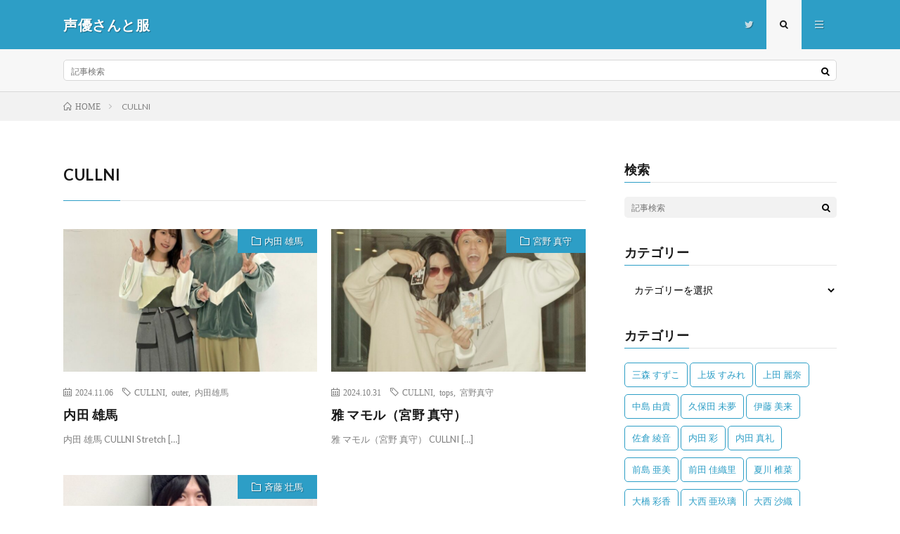

--- FILE ---
content_type: text/html; charset=UTF-8
request_url: http://seiyusan-to-fuku.com/tag/cullni/
body_size: 11826
content:
<!DOCTYPE html>
<html lang="ja" prefix="og: http://ogp.me/ns#">
<head prefix="og: http://ogp.me/ns# fb: http://ogp.me/ns/fb# article: http://ogp.me/ns/article#">
<meta charset="UTF-8">
<title>CULLNI│声優さんと服</title>
<link rel='stylesheet' id='wp-block-library-css'  href='http://seiyusan-to-fuku.com/wp-includes/css/dist/block-library/style.min.css?ver=5.6.16' type='text/css' media='all' />
<link rel="https://api.w.org/" href="http://seiyusan-to-fuku.com/wp-json/" /><link rel="alternate" type="application/json" href="http://seiyusan-to-fuku.com/wp-json/wp/v2/tags/890" /><link rel="stylesheet" href="http://seiyusan-to-fuku.com/wp-content/themes/lionmedia/style.css">
<link rel="stylesheet" href="http://seiyusan-to-fuku.com/wp-content/themes/lionmedia/css/icon.css">
<link rel="stylesheet" href="https://fonts.googleapis.com/css?family=Lato:400,700,900">
<meta http-equiv="X-UA-Compatible" content="IE=edge">
<meta name="viewport" content="width=device-width, initial-scale=1, shrink-to-fit=no">
<link rel="dns-prefetch" href="//www.google.com">
<link rel="dns-prefetch" href="//www.google-analytics.com">
<link rel="dns-prefetch" href="//fonts.googleapis.com">
<link rel="dns-prefetch" href="//fonts.gstatic.com">
<link rel="dns-prefetch" href="//pagead2.googlesyndication.com">
<link rel="dns-prefetch" href="//googleads.g.doubleclick.net">
<link rel="dns-prefetch" href="//www.gstatic.com">
<style type="text/css">
.l-header,
.searchNavi__title,
.key__cat,
.eyecatch__cat,
.rankingBox__title,
.categoryDescription,
.pagetop,
.contactTable__header .required,
.heading.heading-primary .heading__bg,
.btn__link:hover,
.widget .tag-cloud-link:hover,
.comment-respond .submit:hover,
.comments__list .comment-reply-link:hover,
.widget .calendar_wrap tbody a:hover,
.comments__list .comment-meta,
.ctaPost__btn{background:#2d9ec6;}

.heading.heading-first,
.heading.heading-widget::before,
.heading.heading-footer::before,
.btn__link,
.widget .tag-cloud-link,
.comment-respond .submit,
.comments__list .comment-reply-link,
.content a:hover,
.t-light .l-footer,
.ctaPost__btn{border-color:#2d9ec6;}

.categoryBox__title,
.dateList__item a[rel=tag]:hover,
.dateList__item a[rel=category]:hover,
.copySns__copyLink:hover,
.btn__link,
.widget .tag-cloud-link,
.comment-respond .submit,
.comments__list .comment-reply-link,
.widget a:hover,
.widget ul li .rsswidget,
.content a,
.related__title,
.ctaPost__btn:hover{color:#2d9ec6;}

.c-user01 {color:#dd9933 !important}
.bgc-user01 {background:#dd9933 !important}
.hc-user01:hover {color:#dd9933 !important}
.c-user02 {color:#000 !important}
.bgc-user02 {background:#000 !important}
.hc-user02:hover {color:#000 !important}
.c-user03 {color:#000 !important}
.bgc-user03 {background:#000 !important}
.hc-user03:hover {color:#000 !important}
.c-user04 {color:#000 !important}
.bgc-user04 {background:#000 !important}
.hc-user04:hover {color:#000 !important}
.c-user05 {color:#000 !important}
.bgc-user05 {background:#000 !important}
.hc-user05:hover {color:#000 !important}

</style>
<meta property="og:site_name" content="声優さんと服" />
<meta property="og:type" content="website" />
<meta property="og:title" content="CULLNI│声優さんと服" />
<meta property="og:description" content="" />
<meta property="og:url" content="http://seiyusan-to-fuku.com/tag/cullni/" />
<meta property="og:image" content="http://seiyusan-to-fuku.com/wp-content/themes/lionmedia/img/img_no.gif" />
<meta name="twitter:card" content="summary" />

<script>
  (function(i,s,o,g,r,a,m){i['GoogleAnalyticsObject']=r;i[r]=i[r]||function(){
  (i[r].q=i[r].q||[]).push(arguments)},i[r].l=1*new Date();a=s.createElement(o),
  m=s.getElementsByTagName(o)[0];a.async=1;a.src=g;m.parentNode.insertBefore(a,m)
  })(window,document,'script','https://www.google-analytics.com/analytics.js','ga');

  ga('create', 'UA-111749393-1', 'auto');
  ga('send', 'pageview');
</script>


</head>
<body class="t-light">

  
  <!--l-header-->
  <header class="l-header">
    <div class="container">
      
      <div class="siteTitle">

              <p class="siteTitle__name  u-txtShdw">
          <a class="siteTitle__link" href="http://seiyusan-to-fuku.com">
            <span class="siteTitle__main">声優さんと服</span>
          </a>
          <span class="siteTitle__sub"></span>
		</p>	        </div>
      
      <nav class="menuNavi">      
                <ul class="menuNavi__list">
		              <li class="menuNavi__item u-none-sp u-txtShdw"><a class="menuNavi__link icon-twitter" href="https://twitter.com/seiyu_irui"></a></li>
		              <li class="menuNavi__item u-txtShdw"><span class="menuNavi__link menuNavi__link-current icon-search" id="menuNavi__search" onclick="toggle__search();"></span></li>
            <li class="menuNavi__item u-txtShdw"><span class="menuNavi__link icon-menu" id="menuNavi__menu" onclick="toggle__menu();"></span></li>
                  </ul>
      </nav>
      
    </div>
  </header>
  <!--/l-header-->
  
  <!--l-extra-->
        <div class="l-extra" id="extra__search">
      <div class="container">
        <div class="searchNavi">
                    
                <div class="searchBox">
        <form class="searchBox__form" method="get" target="_top" action="http://seiyusan-to-fuku.com/" >
          <input class="searchBox__input" type="text" maxlength="50" name="s" placeholder="記事検索"><button class="searchBox__submit icon-search" type="submit" value="search"> </button>
        </form>
      </div>        </div>
      </div>
    </div>
        
    <div class="l-extraNone" id="extra__menu">
      <div class="container container-max">
        <nav class="globalNavi">
          <ul class="globalNavi__list">
          	        <li id="menu-item-12" class="menu-item menu-item-type-custom menu-item-object-custom menu-item-home menu-item-12"><a href="http://seiyusan-to-fuku.com">ホーム</a></li>
<li id="menu-item-42" class="menu-item menu-item-type-taxonomy menu-item-object-category menu-item-42"><a href="http://seiyusan-to-fuku.com/category/%e3%81%82%e8%a1%8c/">あ行</a></li>
<li id="menu-item-43" class="menu-item menu-item-type-taxonomy menu-item-object-category menu-item-43"><a href="http://seiyusan-to-fuku.com/category/%e3%81%8b%e8%a1%8c/">か行</a></li>
<li id="menu-item-44" class="menu-item menu-item-type-taxonomy menu-item-object-category menu-item-44"><a href="http://seiyusan-to-fuku.com/category/%e3%81%95%e8%a1%8c/">さ行</a></li>
<li id="menu-item-45" class="menu-item menu-item-type-taxonomy menu-item-object-category menu-item-45"><a href="http://seiyusan-to-fuku.com/category/%e3%81%9f%e8%a1%8c/">た行</a></li>
<li id="menu-item-46" class="menu-item menu-item-type-taxonomy menu-item-object-category menu-item-46"><a href="http://seiyusan-to-fuku.com/category/%e3%81%aa%e8%a1%8c/">な行</a></li>
<li id="menu-item-47" class="menu-item menu-item-type-taxonomy menu-item-object-category menu-item-47"><a href="http://seiyusan-to-fuku.com/category/%e3%81%af%e8%a1%8c/">は行</a></li>
<li id="menu-item-48" class="menu-item menu-item-type-taxonomy menu-item-object-category menu-item-48"><a href="http://seiyusan-to-fuku.com/category/%e3%81%be%e8%a1%8c/">ま行</a></li>
<li id="menu-item-49" class="menu-item menu-item-type-taxonomy menu-item-object-category menu-item-49"><a href="http://seiyusan-to-fuku.com/category/%e3%82%84%e8%a1%8c/">や行</a></li>
<li id="menu-item-50" class="menu-item menu-item-type-taxonomy menu-item-object-category menu-item-50"><a href="http://seiyusan-to-fuku.com/category/%e3%82%89%e8%a1%8c/">ら行</a></li>
<li id="menu-item-51" class="menu-item menu-item-type-taxonomy menu-item-object-category menu-item-51"><a href="http://seiyusan-to-fuku.com/category/%e3%82%8f%e8%a1%8c/">わ行</a></li>
	                                    
                          <li class="menu-item u-none-pc"><a class="icon-twitter" href="https://twitter.com/seiyu_irui"></a></li>
                        
                    </ul>
        </nav>
      </div>
    </div>
  <!--/l-extra-->

<div class="breadcrumb" ><div class="container" ><ul class="breadcrumb__list"><li class="breadcrumb__item" itemscope itemtype="http://data-vocabulary.org/Breadcrumb"><a href="http://seiyusan-to-fuku.com/" itemprop="url"><span class="icon-home" itemprop="title">HOME</span></a></li><li class="breadcrumb__item">CULLNI</li></ul></div></div>   
  <!-- l-wrapper -->
  <div class="l-wrapper">
	
    <!-- l-main -->
    <main class="l-main">
	  
            <header class="archiveTitle">
        <h1 class="heading heading-first">CULLNI</h1>
		      </header>
            
      	  
	          <div class="archive">
	    	                  <article class="archiveItem
	        ">
        
        <div class="eyecatch eyecatch-archive">
                    <span class="eyecatch__cat bgc u-txtShdw"><a href="http://seiyusan-to-fuku.com/category/%e3%81%82%e8%a1%8c/%e3%80%90%e3%81%86%e3%80%91/%e5%86%85%e7%94%b0-%e9%9b%84%e9%a6%ac/" rel="category tag">内田 雄馬</a></span>
          <a href="http://seiyusan-to-fuku.com/2024/11/06/post-20477/"><img width="730" height="410" src="http://seiyusan-to-fuku.com/wp-content/uploads/2024/11/GbDf41YbQAI0di1-730x410.jpg" class="attachment-icatch size-icatch wp-post-image" alt="" loading="lazy" /></a>
        </div>
        
                <ul class="dateList dateList-archive">
                    <li class="dateList__item icon-calendar">2024.11.06</li>
                              <li class="dateList__item icon-tag"><a href="http://seiyusan-to-fuku.com/tag/cullni/" rel="tag">CULLNI</a><span>, </span><a href="http://seiyusan-to-fuku.com/tag/outer/" rel="tag">outer</a><span>, </span><a href="http://seiyusan-to-fuku.com/tag/%e5%86%85%e7%94%b0%e9%9b%84%e9%a6%ac/" rel="tag">内田雄馬</a><span>, </span></li>
                  </ul>
        
        <h2 class="heading heading-archive">
          <a class=" hc" href="http://seiyusan-to-fuku.com/2024/11/06/post-20477/">内田 雄馬</a>
        </h2>
        
        <p class="archiveItem__text">
		  内田 雄馬 CULLNI Stretch [&hellip;]        </p>
        
        <div class="btn btn-right">
          <a class="btn__link" href="http://seiyusan-to-fuku.com/2024/11/06/post-20477/">続きを読む</a>
        </div>
      
      </article>
		  		  			                  <article class="archiveItem
	        ">
        
        <div class="eyecatch eyecatch-archive">
                    <span class="eyecatch__cat bgc u-txtShdw"><a href="http://seiyusan-to-fuku.com/category/%e3%81%be%e8%a1%8c/%e3%80%90%e3%81%bf%e3%80%91/%e5%ae%ae%e9%87%8e-%e7%9c%9f%e5%ae%88/" rel="category tag">宮野 真守</a></span>
          <a href="http://seiyusan-to-fuku.com/2024/10/31/post-20461/"><img width="730" height="410" src="http://seiyusan-to-fuku.com/wp-content/uploads/2024/10/Gag75kmbEAA489m-730x410.jpg" class="attachment-icatch size-icatch wp-post-image" alt="" loading="lazy" /></a>
        </div>
        
                <ul class="dateList dateList-archive">
                    <li class="dateList__item icon-calendar">2024.10.31</li>
                              <li class="dateList__item icon-tag"><a href="http://seiyusan-to-fuku.com/tag/cullni/" rel="tag">CULLNI</a><span>, </span><a href="http://seiyusan-to-fuku.com/tag/tops/" rel="tag">tops</a><span>, </span><a href="http://seiyusan-to-fuku.com/tag/%e5%ae%ae%e9%87%8e%e7%9c%9f%e5%ae%88/" rel="tag">宮野真守</a><span>, </span></li>
                  </ul>
        
        <h2 class="heading heading-archive">
          <a class=" hc" href="http://seiyusan-to-fuku.com/2024/10/31/post-20461/">雅 マモル（宮野 真守）</a>
        </h2>
        
        <p class="archiveItem__text">
		  雅 マモル（宮野 真守） CULLNI  [&hellip;]        </p>
        
        <div class="btn btn-right">
          <a class="btn__link" href="http://seiyusan-to-fuku.com/2024/10/31/post-20461/">続きを読む</a>
        </div>
      
      </article>
		  		  			                  <article class="archiveItem
	        ">
        
        <div class="eyecatch eyecatch-archive">
                    <span class="eyecatch__cat bgc u-txtShdw"><a href="http://seiyusan-to-fuku.com/category/%e3%81%95%e8%a1%8c/%e3%80%90%e3%81%95%e3%80%91/%e6%96%89%e8%97%a4-%e5%a3%ae%e9%a6%ac/" rel="category tag">斉藤 壮馬</a></span>
          <a href="http://seiyusan-to-fuku.com/2021/01/30/post-10062/"><img width="730" height="410" src="http://seiyusan-to-fuku.com/wp-content/uploads/2021/01/Es6Aa5nUUAMiWE6-730x410.jpg" class="attachment-icatch size-icatch wp-post-image" alt="" loading="lazy" /></a>
        </div>
        
                <ul class="dateList dateList-archive">
                    <li class="dateList__item icon-calendar">2021.01.30</li>
                              <li class="dateList__item icon-tag"><a href="http://seiyusan-to-fuku.com/tag/cullni/" rel="tag">CULLNI</a><span>, </span><a href="http://seiyusan-to-fuku.com/tag/tops/" rel="tag">tops</a><span>, </span><a href="http://seiyusan-to-fuku.com/tag/%e6%96%89%e8%97%a4%e5%a3%ae%e9%a6%ac/" rel="tag">斉藤壮馬</a><span>, </span></li>
                  </ul>
        
        <h2 class="heading heading-archive">
          <a class=" hc" href="http://seiyusan-to-fuku.com/2021/01/30/post-10062/">斉藤 壮馬</a>
        </h2>
        
        <p class="archiveItem__text">
		  斉藤 壮馬 CULLNI LOGO SW [&hellip;]        </p>
        
        <div class="btn btn-right">
          <a class="btn__link" href="http://seiyusan-to-fuku.com/2021/01/30/post-10062/">続きを読む</a>
        </div>
      
      </article>
		  		  		        </div>
	  	  
	        
    </main>
    <!-- /l-main -->
    
	    <!-- l-sidebar -->
          <div class="l-sidebar">
	  
	          <aside class="widget"><h2 class="heading heading-widget">検索</h2>      <div class="searchBox">
        <form class="searchBox__form" method="get" target="_top" action="http://seiyusan-to-fuku.com/" >
          <input class="searchBox__input" type="text" maxlength="50" name="s" placeholder="記事検索"><button class="searchBox__submit icon-search" type="submit" value="search"> </button>
        </form>
      </div></aside><aside class="widget"><h2 class="heading heading-widget">カテゴリー</h2><form action="http://seiyusan-to-fuku.com" method="get"><label class="screen-reader-text" for="cat">カテゴリー</label><select  name='cat' id='cat' class='postform' >
	<option value='-1'>カテゴリーを選択</option>
	<option class="level-0" value="8">あ行&nbsp;&nbsp;(2,452)</option>
	<option class="level-1" value="52">&nbsp;&nbsp;&nbsp;【あ】&nbsp;&nbsp;(299)</option>
	<option class="level-2" value="509">&nbsp;&nbsp;&nbsp;&nbsp;&nbsp;&nbsp;安齋 由香里&nbsp;&nbsp;(1)</option>
	<option class="level-2" value="351">&nbsp;&nbsp;&nbsp;&nbsp;&nbsp;&nbsp;愛美&nbsp;&nbsp;(6)</option>
	<option class="level-2" value="572">&nbsp;&nbsp;&nbsp;&nbsp;&nbsp;&nbsp;朝井 彩加&nbsp;&nbsp;(1)</option>
	<option class="level-2" value="146">&nbsp;&nbsp;&nbsp;&nbsp;&nbsp;&nbsp;朝日奈 丸佳&nbsp;&nbsp;(3)</option>
	<option class="level-2" value="754">&nbsp;&nbsp;&nbsp;&nbsp;&nbsp;&nbsp;相坂 優歌&nbsp;&nbsp;(2)</option>
	<option class="level-2" value="544">&nbsp;&nbsp;&nbsp;&nbsp;&nbsp;&nbsp;相羽 あいな&nbsp;&nbsp;(2)</option>
	<option class="level-2" value="409">&nbsp;&nbsp;&nbsp;&nbsp;&nbsp;&nbsp;茜屋 日海夏&nbsp;&nbsp;(3)</option>
	<option class="level-2" value="321">&nbsp;&nbsp;&nbsp;&nbsp;&nbsp;&nbsp;蒼井 翔太&nbsp;&nbsp;(6)</option>
	<option class="level-2" value="680">&nbsp;&nbsp;&nbsp;&nbsp;&nbsp;&nbsp;藍原 ことみ&nbsp;&nbsp;(1)</option>
	<option class="level-2" value="9">&nbsp;&nbsp;&nbsp;&nbsp;&nbsp;&nbsp;逢田 梨香子&nbsp;&nbsp;(90)</option>
	<option class="level-2" value="1067">&nbsp;&nbsp;&nbsp;&nbsp;&nbsp;&nbsp;阿澄 佳奈&nbsp;&nbsp;(1)</option>
	<option class="level-2" value="26">&nbsp;&nbsp;&nbsp;&nbsp;&nbsp;&nbsp;雨宮 天&nbsp;&nbsp;(41)</option>
	<option class="level-2" value="1102">&nbsp;&nbsp;&nbsp;&nbsp;&nbsp;&nbsp;青山 なぎさ&nbsp;&nbsp;(25)</option>
	<option class="level-2" value="44">&nbsp;&nbsp;&nbsp;&nbsp;&nbsp;&nbsp;青山 吉能&nbsp;&nbsp;(16)</option>
	<option class="level-2" value="678">&nbsp;&nbsp;&nbsp;&nbsp;&nbsp;&nbsp;青木 志貴&nbsp;&nbsp;(4)</option>
	<option class="level-2" value="575">&nbsp;&nbsp;&nbsp;&nbsp;&nbsp;&nbsp;青木 瑠璃子&nbsp;&nbsp;(3)</option>
	<option class="level-2" value="25">&nbsp;&nbsp;&nbsp;&nbsp;&nbsp;&nbsp;麻倉 もも&nbsp;&nbsp;(94)</option>
	<option class="level-1" value="53">&nbsp;&nbsp;&nbsp;【い】&nbsp;&nbsp;(371)</option>
	<option class="level-2" value="1389">&nbsp;&nbsp;&nbsp;&nbsp;&nbsp;&nbsp;井上 ほの花&nbsp;&nbsp;(1)</option>
	<option class="level-2" value="1157">&nbsp;&nbsp;&nbsp;&nbsp;&nbsp;&nbsp;井上 喜久子&nbsp;&nbsp;(1)</option>
	<option class="level-2" value="913">&nbsp;&nbsp;&nbsp;&nbsp;&nbsp;&nbsp;井上 麻里奈&nbsp;&nbsp;(1)</option>
	<option class="level-2" value="41">&nbsp;&nbsp;&nbsp;&nbsp;&nbsp;&nbsp;井口 裕香&nbsp;&nbsp;(19)</option>
	<option class="level-2" value="554">&nbsp;&nbsp;&nbsp;&nbsp;&nbsp;&nbsp;井澤 美香子&nbsp;&nbsp;(1)</option>
	<option class="level-2" value="835">&nbsp;&nbsp;&nbsp;&nbsp;&nbsp;&nbsp;井澤 詩織&nbsp;&nbsp;(2)</option>
	<option class="level-2" value="30">&nbsp;&nbsp;&nbsp;&nbsp;&nbsp;&nbsp;伊波 杏樹&nbsp;&nbsp;(5)</option>
	<option class="level-2" value="522">&nbsp;&nbsp;&nbsp;&nbsp;&nbsp;&nbsp;伊瀬 茉莉也&nbsp;&nbsp;(1)</option>
	<option class="level-2" value="87">&nbsp;&nbsp;&nbsp;&nbsp;&nbsp;&nbsp;伊藤 彩沙&nbsp;&nbsp;(10)</option>
	<option class="level-2" value="39">&nbsp;&nbsp;&nbsp;&nbsp;&nbsp;&nbsp;伊藤 美来&nbsp;&nbsp;(212)</option>
	<option class="level-2" value="1028">&nbsp;&nbsp;&nbsp;&nbsp;&nbsp;&nbsp;岩田 陽葵&nbsp;&nbsp;(33)</option>
	<option class="level-2" value="684">&nbsp;&nbsp;&nbsp;&nbsp;&nbsp;&nbsp;生田 輝&nbsp;&nbsp;(1)</option>
	<option class="level-2" value="94">&nbsp;&nbsp;&nbsp;&nbsp;&nbsp;&nbsp;石原 夏織&nbsp;&nbsp;(62)</option>
	<option class="level-2" value="403">&nbsp;&nbsp;&nbsp;&nbsp;&nbsp;&nbsp;石飛 恵里花&nbsp;&nbsp;(10)</option>
	<option class="level-2" value="234">&nbsp;&nbsp;&nbsp;&nbsp;&nbsp;&nbsp;稲川 英里&nbsp;&nbsp;(2)</option>
	<option class="level-2" value="957">&nbsp;&nbsp;&nbsp;&nbsp;&nbsp;&nbsp;飯塚 麻結&nbsp;&nbsp;(7)</option>
	<option class="level-2" value="477">&nbsp;&nbsp;&nbsp;&nbsp;&nbsp;&nbsp;飯田 里穂&nbsp;&nbsp;(3)</option>
	<option class="level-1" value="54">&nbsp;&nbsp;&nbsp;【う】&nbsp;&nbsp;(1,125)</option>
	<option class="level-2" value="634">&nbsp;&nbsp;&nbsp;&nbsp;&nbsp;&nbsp;上坂 すみれ&nbsp;&nbsp;(393)</option>
	<option class="level-2" value="1206">&nbsp;&nbsp;&nbsp;&nbsp;&nbsp;&nbsp;上村 祐翔&nbsp;&nbsp;(1)</option>
	<option class="level-2" value="33">&nbsp;&nbsp;&nbsp;&nbsp;&nbsp;&nbsp;上田 麗奈&nbsp;&nbsp;(87)</option>
	<option class="level-2" value="267">&nbsp;&nbsp;&nbsp;&nbsp;&nbsp;&nbsp;内山 夕実&nbsp;&nbsp;(3)</option>
	<option class="level-2" value="954">&nbsp;&nbsp;&nbsp;&nbsp;&nbsp;&nbsp;内山 悠里菜&nbsp;&nbsp;(7)</option>
	<option class="level-2" value="78">&nbsp;&nbsp;&nbsp;&nbsp;&nbsp;&nbsp;内田 彩&nbsp;&nbsp;(200)</option>
	<option class="level-2" value="34">&nbsp;&nbsp;&nbsp;&nbsp;&nbsp;&nbsp;内田 真礼&nbsp;&nbsp;(406)</option>
	<option class="level-2" value="37">&nbsp;&nbsp;&nbsp;&nbsp;&nbsp;&nbsp;内田 雄馬&nbsp;&nbsp;(19)</option>
	<option class="level-2" value="927">&nbsp;&nbsp;&nbsp;&nbsp;&nbsp;&nbsp;梅原 裕一郎&nbsp;&nbsp;(8)</option>
	<option class="level-2" value="925">&nbsp;&nbsp;&nbsp;&nbsp;&nbsp;&nbsp;梅澤 めぐ&nbsp;&nbsp;(1)</option>
	<option class="level-1" value="56">&nbsp;&nbsp;&nbsp;【え】&nbsp;&nbsp;(23)</option>
	<option class="level-2" value="904">&nbsp;&nbsp;&nbsp;&nbsp;&nbsp;&nbsp;榎木 淳弥&nbsp;&nbsp;(2)</option>
	<option class="level-2" value="45">&nbsp;&nbsp;&nbsp;&nbsp;&nbsp;&nbsp;永野 愛理&nbsp;&nbsp;(8)</option>
	<option class="level-2" value="802">&nbsp;&nbsp;&nbsp;&nbsp;&nbsp;&nbsp;江口 拓也&nbsp;&nbsp;(11)</option>
	<option class="level-2" value="245">&nbsp;&nbsp;&nbsp;&nbsp;&nbsp;&nbsp;遠藤 ゆりか&nbsp;&nbsp;(2)</option>
	<option class="level-1" value="55">&nbsp;&nbsp;&nbsp;【お】&nbsp;&nbsp;(634)</option>
	<option class="level-2" value="312">&nbsp;&nbsp;&nbsp;&nbsp;&nbsp;&nbsp;大久保 瑠美&nbsp;&nbsp;(8)</option>
	<option class="level-2" value="565">&nbsp;&nbsp;&nbsp;&nbsp;&nbsp;&nbsp;大森 日雅&nbsp;&nbsp;(3)</option>
	<option class="level-2" value="338">&nbsp;&nbsp;&nbsp;&nbsp;&nbsp;&nbsp;大橋 彩香&nbsp;&nbsp;(63)</option>
	<option class="level-2" value="1351">&nbsp;&nbsp;&nbsp;&nbsp;&nbsp;&nbsp;大熊 和奏&nbsp;&nbsp;(2)</option>
	<option class="level-2" value="363">&nbsp;&nbsp;&nbsp;&nbsp;&nbsp;&nbsp;大空 直美&nbsp;&nbsp;(3)</option>
	<option class="level-2" value="849">&nbsp;&nbsp;&nbsp;&nbsp;&nbsp;&nbsp;大西 亜玖璃&nbsp;&nbsp;(80)</option>
	<option class="level-2" value="47">&nbsp;&nbsp;&nbsp;&nbsp;&nbsp;&nbsp;大西 沙織&nbsp;&nbsp;(37)</option>
	<option class="level-2" value="356">&nbsp;&nbsp;&nbsp;&nbsp;&nbsp;&nbsp;大野 柚布子&nbsp;&nbsp;(6)</option>
	<option class="level-2" value="46">&nbsp;&nbsp;&nbsp;&nbsp;&nbsp;&nbsp;奥野 香耶&nbsp;&nbsp;(13)</option>
	<option class="level-2" value="21">&nbsp;&nbsp;&nbsp;&nbsp;&nbsp;&nbsp;小倉 唯&nbsp;&nbsp;(388)</option>
	<option class="level-2" value="830">&nbsp;&nbsp;&nbsp;&nbsp;&nbsp;&nbsp;小澤 亜李&nbsp;&nbsp;(1)</option>
	<option class="level-2" value="610">&nbsp;&nbsp;&nbsp;&nbsp;&nbsp;&nbsp;小野 大輔&nbsp;&nbsp;(3)</option>
	<option class="level-2" value="74">&nbsp;&nbsp;&nbsp;&nbsp;&nbsp;&nbsp;尾崎 由香&nbsp;&nbsp;(9)</option>
	<option class="level-2" value="1097">&nbsp;&nbsp;&nbsp;&nbsp;&nbsp;&nbsp;岡咲 美保&nbsp;&nbsp;(12)</option>
	<option class="level-2" value="936">&nbsp;&nbsp;&nbsp;&nbsp;&nbsp;&nbsp;緒方 佑奈&nbsp;&nbsp;(6)</option>
	<option class="level-0" value="10">か行&nbsp;&nbsp;(491)</option>
	<option class="level-1" value="80">&nbsp;&nbsp;&nbsp;【か】&nbsp;&nbsp;(34)</option>
	<option class="level-2" value="1057">&nbsp;&nbsp;&nbsp;&nbsp;&nbsp;&nbsp;加藤 英美里&nbsp;&nbsp;(1)</option>
	<option class="level-2" value="81">&nbsp;&nbsp;&nbsp;&nbsp;&nbsp;&nbsp;加隈 亜衣&nbsp;&nbsp;(7)</option>
	<option class="level-2" value="202">&nbsp;&nbsp;&nbsp;&nbsp;&nbsp;&nbsp;梶 裕貴&nbsp;&nbsp;(8)</option>
	<option class="level-2" value="752">&nbsp;&nbsp;&nbsp;&nbsp;&nbsp;&nbsp;河瀬 茉希&nbsp;&nbsp;(2)</option>
	<option class="level-2" value="598">&nbsp;&nbsp;&nbsp;&nbsp;&nbsp;&nbsp;神谷 浩史&nbsp;&nbsp;(2)</option>
	<option class="level-2" value="579">&nbsp;&nbsp;&nbsp;&nbsp;&nbsp;&nbsp;茅野 愛衣&nbsp;&nbsp;(11)</option>
	<option class="level-2" value="1374">&nbsp;&nbsp;&nbsp;&nbsp;&nbsp;&nbsp;菅 叶和&nbsp;&nbsp;(2)</option>
	<option class="level-2" value="607">&nbsp;&nbsp;&nbsp;&nbsp;&nbsp;&nbsp;郁原 ゆう&nbsp;&nbsp;(1)</option>
	<option class="level-1" value="85">&nbsp;&nbsp;&nbsp;【き】&nbsp;&nbsp;(200)</option>
	<option class="level-2" value="86">&nbsp;&nbsp;&nbsp;&nbsp;&nbsp;&nbsp;木戸 衣吹&nbsp;&nbsp;(7)</option>
	<option class="level-2" value="365">&nbsp;&nbsp;&nbsp;&nbsp;&nbsp;&nbsp;鬼頭 明里&nbsp;&nbsp;(193)</option>
	<option class="level-1" value="58">&nbsp;&nbsp;&nbsp;【く】&nbsp;&nbsp;(76)</option>
	<option class="level-2" value="19">&nbsp;&nbsp;&nbsp;&nbsp;&nbsp;&nbsp;久保田 未夢&nbsp;&nbsp;(30)</option>
	<option class="level-2" value="467">&nbsp;&nbsp;&nbsp;&nbsp;&nbsp;&nbsp;久野 美咲&nbsp;&nbsp;(2)</option>
	<option class="level-2" value="536">&nbsp;&nbsp;&nbsp;&nbsp;&nbsp;&nbsp;工藤 晴香&nbsp;&nbsp;(1)</option>
	<option class="level-2" value="168">&nbsp;&nbsp;&nbsp;&nbsp;&nbsp;&nbsp;桑原 由気&nbsp;&nbsp;(25)</option>
	<option class="level-2" value="445">&nbsp;&nbsp;&nbsp;&nbsp;&nbsp;&nbsp;楠木 ともり&nbsp;&nbsp;(9)</option>
	<option class="level-2" value="367">&nbsp;&nbsp;&nbsp;&nbsp;&nbsp;&nbsp;釘宮理恵&nbsp;&nbsp;(1)</option>
	<option class="level-2" value="83">&nbsp;&nbsp;&nbsp;&nbsp;&nbsp;&nbsp;黒沢 ともよ&nbsp;&nbsp;(8)</option>
	<option class="level-1" value="59">&nbsp;&nbsp;&nbsp;【こ】&nbsp;&nbsp;(181)</option>
	<option class="level-2" value="734">&nbsp;&nbsp;&nbsp;&nbsp;&nbsp;&nbsp;古賀 葵&nbsp;&nbsp;(6)</option>
	<option class="level-2" value="667">&nbsp;&nbsp;&nbsp;&nbsp;&nbsp;&nbsp;寿 美菜子&nbsp;&nbsp;(1)</option>
	<option class="level-2" value="784">&nbsp;&nbsp;&nbsp;&nbsp;&nbsp;&nbsp;小原 好美&nbsp;&nbsp;(2)</option>
	<option class="level-2" value="1094">&nbsp;&nbsp;&nbsp;&nbsp;&nbsp;&nbsp;小原 莉子&nbsp;&nbsp;(1)</option>
	<option class="level-2" value="32">&nbsp;&nbsp;&nbsp;&nbsp;&nbsp;&nbsp;小宮 有紗&nbsp;&nbsp;(8)</option>
	<option class="level-2" value="551">&nbsp;&nbsp;&nbsp;&nbsp;&nbsp;&nbsp;小山 百代&nbsp;&nbsp;(5)</option>
	<option class="level-2" value="82">&nbsp;&nbsp;&nbsp;&nbsp;&nbsp;&nbsp;小松 未可子&nbsp;&nbsp;(23)</option>
	<option class="level-2" value="343">&nbsp;&nbsp;&nbsp;&nbsp;&nbsp;&nbsp;小林 愛香&nbsp;&nbsp;(25)</option>
	<option class="level-2" value="1025">&nbsp;&nbsp;&nbsp;&nbsp;&nbsp;&nbsp;小泉 萌香&nbsp;&nbsp;(42)</option>
	<option class="level-2" value="603">&nbsp;&nbsp;&nbsp;&nbsp;&nbsp;&nbsp;近藤 玲奈&nbsp;&nbsp;(2)</option>
	<option class="level-2" value="412">&nbsp;&nbsp;&nbsp;&nbsp;&nbsp;&nbsp;駒形 友梨&nbsp;&nbsp;(4)</option>
	<option class="level-2" value="51">&nbsp;&nbsp;&nbsp;&nbsp;&nbsp;&nbsp;高野 麻里佳&nbsp;&nbsp;(62)</option>
	<option class="level-0" value="11">さ行&nbsp;&nbsp;(393)</option>
	<option class="level-1" value="164">&nbsp;&nbsp;&nbsp;【さ】&nbsp;&nbsp;(151)</option>
	<option class="level-2" value="1313">&nbsp;&nbsp;&nbsp;&nbsp;&nbsp;&nbsp;佐々木 琴子&nbsp;&nbsp;(1)</option>
	<option class="level-2" value="165">&nbsp;&nbsp;&nbsp;&nbsp;&nbsp;&nbsp;佐倉 綾音&nbsp;&nbsp;(101)</option>
	<option class="level-2" value="1334">&nbsp;&nbsp;&nbsp;&nbsp;&nbsp;&nbsp;佐藤 聡美&nbsp;&nbsp;(1)</option>
	<option class="level-2" value="698">&nbsp;&nbsp;&nbsp;&nbsp;&nbsp;&nbsp;坂本 真綾&nbsp;&nbsp;(1)</option>
	<option class="level-2" value="567">&nbsp;&nbsp;&nbsp;&nbsp;&nbsp;&nbsp;指出 毬亜&nbsp;&nbsp;(3)</option>
	<option class="level-2" value="415">&nbsp;&nbsp;&nbsp;&nbsp;&nbsp;&nbsp;斉藤 壮馬&nbsp;&nbsp;(2)</option>
	<option class="level-2" value="375">&nbsp;&nbsp;&nbsp;&nbsp;&nbsp;&nbsp;斉藤 朱夏&nbsp;&nbsp;(34)</option>
	<option class="level-2" value="1385">&nbsp;&nbsp;&nbsp;&nbsp;&nbsp;&nbsp;櫻井 陽菜&nbsp;&nbsp;(1)</option>
	<option class="level-2" value="542">&nbsp;&nbsp;&nbsp;&nbsp;&nbsp;&nbsp;櫻川 めぐ&nbsp;&nbsp;(1)</option>
	<option class="level-2" value="1135">&nbsp;&nbsp;&nbsp;&nbsp;&nbsp;&nbsp;相良 茉優&nbsp;&nbsp;(6)</option>
	<option class="level-1" value="539">&nbsp;&nbsp;&nbsp;【し】&nbsp;&nbsp;(35)</option>
	<option class="level-2" value="656">&nbsp;&nbsp;&nbsp;&nbsp;&nbsp;&nbsp;下地 紫野&nbsp;&nbsp;(3)</option>
	<option class="level-2" value="716">&nbsp;&nbsp;&nbsp;&nbsp;&nbsp;&nbsp;島崎 信長&nbsp;&nbsp;(1)</option>
	<option class="level-2" value="540">&nbsp;&nbsp;&nbsp;&nbsp;&nbsp;&nbsp;志崎 樺音&nbsp;&nbsp;(1)</option>
	<option class="level-2" value="902">&nbsp;&nbsp;&nbsp;&nbsp;&nbsp;&nbsp;白井 悠介&nbsp;&nbsp;(2)</option>
	<option class="level-2" value="732">&nbsp;&nbsp;&nbsp;&nbsp;&nbsp;&nbsp;白石 晴香&nbsp;&nbsp;(13)</option>
	<option class="level-2" value="546">&nbsp;&nbsp;&nbsp;&nbsp;&nbsp;&nbsp;篠田 みなみ&nbsp;&nbsp;(1)</option>
	<option class="level-2" value="837">&nbsp;&nbsp;&nbsp;&nbsp;&nbsp;&nbsp;進藤 あまね&nbsp;&nbsp;(14)</option>
	<option class="level-1" value="60">&nbsp;&nbsp;&nbsp;【す】&nbsp;&nbsp;(191)</option>
	<option class="level-2" value="208">&nbsp;&nbsp;&nbsp;&nbsp;&nbsp;&nbsp;洲崎 綾&nbsp;&nbsp;(11)</option>
	<option class="level-2" value="28">&nbsp;&nbsp;&nbsp;&nbsp;&nbsp;&nbsp;諏訪 ななか&nbsp;&nbsp;(98)</option>
	<option class="level-2" value="76">&nbsp;&nbsp;&nbsp;&nbsp;&nbsp;&nbsp;諏訪 彩花&nbsp;&nbsp;(9)</option>
	<option class="level-2" value="1197">&nbsp;&nbsp;&nbsp;&nbsp;&nbsp;&nbsp;鈴代 紗弓&nbsp;&nbsp;(1)</option>
	<option class="level-2" value="380">&nbsp;&nbsp;&nbsp;&nbsp;&nbsp;&nbsp;鈴木 みのり&nbsp;&nbsp;(5)</option>
	<option class="level-2" value="31">&nbsp;&nbsp;&nbsp;&nbsp;&nbsp;&nbsp;鈴木 愛奈&nbsp;&nbsp;(66)</option>
	<option class="level-2" value="48">&nbsp;&nbsp;&nbsp;&nbsp;&nbsp;&nbsp;鈴木 絵理&nbsp;&nbsp;(1)</option>
	<option class="level-1" value="329">&nbsp;&nbsp;&nbsp;【せ】&nbsp;&nbsp;(16)</option>
	<option class="level-2" value="391">&nbsp;&nbsp;&nbsp;&nbsp;&nbsp;&nbsp;千本木 彩花&nbsp;&nbsp;(2)</option>
	<option class="level-2" value="330">&nbsp;&nbsp;&nbsp;&nbsp;&nbsp;&nbsp;芹澤 優&nbsp;&nbsp;(14)</option>
	<option class="level-0" value="12">た行&nbsp;&nbsp;(482)</option>
	<option class="level-1" value="61">&nbsp;&nbsp;&nbsp;【た】&nbsp;&nbsp;(333)</option>
	<option class="level-2" value="1091">&nbsp;&nbsp;&nbsp;&nbsp;&nbsp;&nbsp;伊達 さゆり&nbsp;&nbsp;(2)</option>
	<option class="level-2" value="1047">&nbsp;&nbsp;&nbsp;&nbsp;&nbsp;&nbsp;大地 葉&nbsp;&nbsp;(1)</option>
	<option class="level-2" value="242">&nbsp;&nbsp;&nbsp;&nbsp;&nbsp;&nbsp;武内 駿輔&nbsp;&nbsp;(1)</option>
	<option class="level-2" value="874">&nbsp;&nbsp;&nbsp;&nbsp;&nbsp;&nbsp;田中 ちえ美&nbsp;&nbsp;(6)</option>
	<option class="level-2" value="533">&nbsp;&nbsp;&nbsp;&nbsp;&nbsp;&nbsp;田中 真奈美&nbsp;&nbsp;(1)</option>
	<option class="level-2" value="42">&nbsp;&nbsp;&nbsp;&nbsp;&nbsp;&nbsp;田中 美海&nbsp;&nbsp;(49)</option>
	<option class="level-2" value="248">&nbsp;&nbsp;&nbsp;&nbsp;&nbsp;&nbsp;田所 あずさ&nbsp;&nbsp;(30)</option>
	<option class="level-2" value="95">&nbsp;&nbsp;&nbsp;&nbsp;&nbsp;&nbsp;田村 ゆかり&nbsp;&nbsp;(12)</option>
	<option class="level-2" value="219">&nbsp;&nbsp;&nbsp;&nbsp;&nbsp;&nbsp;種崎 敦美&nbsp;&nbsp;(1)</option>
	<option class="level-2" value="484">&nbsp;&nbsp;&nbsp;&nbsp;&nbsp;&nbsp;種田 梨沙&nbsp;&nbsp;(35)</option>
	<option class="level-2" value="1124">&nbsp;&nbsp;&nbsp;&nbsp;&nbsp;&nbsp;立花 慎之介&nbsp;&nbsp;(1)</option>
	<option class="level-2" value="798">&nbsp;&nbsp;&nbsp;&nbsp;&nbsp;&nbsp;立花 日菜&nbsp;&nbsp;(1)</option>
	<option class="level-2" value="102">&nbsp;&nbsp;&nbsp;&nbsp;&nbsp;&nbsp;立花 理香&nbsp;&nbsp;(5)</option>
	<option class="level-2" value="40">&nbsp;&nbsp;&nbsp;&nbsp;&nbsp;&nbsp;竹達 彩奈&nbsp;&nbsp;(104)</option>
	<option class="level-2" value="300">&nbsp;&nbsp;&nbsp;&nbsp;&nbsp;&nbsp;高垣 彩陽&nbsp;&nbsp;(2)</option>
	<option class="level-2" value="303">&nbsp;&nbsp;&nbsp;&nbsp;&nbsp;&nbsp;高尾 奏音&nbsp;&nbsp;(3)</option>
	<option class="level-2" value="449">&nbsp;&nbsp;&nbsp;&nbsp;&nbsp;&nbsp;高木 美佑&nbsp;&nbsp;(8)</option>
	<option class="level-2" value="895">&nbsp;&nbsp;&nbsp;&nbsp;&nbsp;&nbsp;高森 奈津美&nbsp;&nbsp;(1)</option>
	<option class="level-2" value="29">&nbsp;&nbsp;&nbsp;&nbsp;&nbsp;&nbsp;高槻 かなこ&nbsp;&nbsp;(9)</option>
	<option class="level-2" value="50">&nbsp;&nbsp;&nbsp;&nbsp;&nbsp;&nbsp;高橋 李依&nbsp;&nbsp;(11)</option>
	<option class="level-2" value="1007">&nbsp;&nbsp;&nbsp;&nbsp;&nbsp;&nbsp;高橋 花林&nbsp;&nbsp;(2)</option>
	<option class="level-2" value="24">&nbsp;&nbsp;&nbsp;&nbsp;&nbsp;&nbsp;高田 憂希&nbsp;&nbsp;(26)</option>
	<option class="level-2" value="388">&nbsp;&nbsp;&nbsp;&nbsp;&nbsp;&nbsp;髙橋 ミナミ&nbsp;&nbsp;(14)</option>
	<option class="level-2" value="962">&nbsp;&nbsp;&nbsp;&nbsp;&nbsp;&nbsp;鷹村 彩花&nbsp;&nbsp;(8)</option>
	<option class="level-1" value="62">&nbsp;&nbsp;&nbsp;【ち】&nbsp;&nbsp;(3)</option>
	<option class="level-2" value="1208">&nbsp;&nbsp;&nbsp;&nbsp;&nbsp;&nbsp;千葉 翔也&nbsp;&nbsp;(3)</option>
	<option class="level-1" value="513">&nbsp;&nbsp;&nbsp;【つ】&nbsp;&nbsp;(2)</option>
	<option class="level-2" value="514">&nbsp;&nbsp;&nbsp;&nbsp;&nbsp;&nbsp;津田美波&nbsp;&nbsp;(1)</option>
	<option class="level-2" value="922">&nbsp;&nbsp;&nbsp;&nbsp;&nbsp;&nbsp;鶴野 有紗&nbsp;&nbsp;(1)</option>
	<option class="level-1" value="63">&nbsp;&nbsp;&nbsp;【と】&nbsp;&nbsp;(144)</option>
	<option class="level-2" value="1204">&nbsp;&nbsp;&nbsp;&nbsp;&nbsp;&nbsp;土岐 隼一&nbsp;&nbsp;(1)</option>
	<option class="level-2" value="77">&nbsp;&nbsp;&nbsp;&nbsp;&nbsp;&nbsp;富田 美憂&nbsp;&nbsp;(11)</option>
	<option class="level-2" value="459">&nbsp;&nbsp;&nbsp;&nbsp;&nbsp;&nbsp;徳井 青空&nbsp;&nbsp;(2)</option>
	<option class="level-2" value="359">&nbsp;&nbsp;&nbsp;&nbsp;&nbsp;&nbsp;戸松 遥&nbsp;&nbsp;(10)</option>
	<option class="level-2" value="22">&nbsp;&nbsp;&nbsp;&nbsp;&nbsp;&nbsp;東山 奈央&nbsp;&nbsp;(73)</option>
	<option class="level-2" value="548">&nbsp;&nbsp;&nbsp;&nbsp;&nbsp;&nbsp;豊崎 愛生&nbsp;&nbsp;(11)</option>
	<option class="level-2" value="282">&nbsp;&nbsp;&nbsp;&nbsp;&nbsp;&nbsp;豊田 萌絵&nbsp;&nbsp;(36)</option>
	<option class="level-0" value="13">な行&nbsp;&nbsp;(158)</option>
	<option class="level-1" value="64">&nbsp;&nbsp;&nbsp;【な】&nbsp;&nbsp;(124)</option>
	<option class="level-2" value="377">&nbsp;&nbsp;&nbsp;&nbsp;&nbsp;&nbsp;中島 愛&nbsp;&nbsp;(2)</option>
	<option class="level-2" value="79">&nbsp;&nbsp;&nbsp;&nbsp;&nbsp;&nbsp;中島 由貴&nbsp;&nbsp;(48)</option>
	<option class="level-2" value="721">&nbsp;&nbsp;&nbsp;&nbsp;&nbsp;&nbsp;仲村 宗悟&nbsp;&nbsp;(3)</option>
	<option class="level-2" value="432">&nbsp;&nbsp;&nbsp;&nbsp;&nbsp;&nbsp;南條 愛乃&nbsp;&nbsp;(9)</option>
	<option class="level-2" value="27">&nbsp;&nbsp;&nbsp;&nbsp;&nbsp;&nbsp;夏川 椎菜&nbsp;&nbsp;(56)</option>
	<option class="level-2" value="57">&nbsp;&nbsp;&nbsp;&nbsp;&nbsp;&nbsp;長久 友紀&nbsp;&nbsp;(2)</option>
	<option class="level-2" value="670">&nbsp;&nbsp;&nbsp;&nbsp;&nbsp;&nbsp;長江 里加&nbsp;&nbsp;(1)</option>
	<option class="level-2" value="152">&nbsp;&nbsp;&nbsp;&nbsp;&nbsp;&nbsp;長縄 まりあ&nbsp;&nbsp;(3)</option>
	<option class="level-1" value="65">&nbsp;&nbsp;&nbsp;【に】&nbsp;&nbsp;(27)</option>
	<option class="level-2" value="177">&nbsp;&nbsp;&nbsp;&nbsp;&nbsp;&nbsp;新田 恵海&nbsp;&nbsp;(2)</option>
	<option class="level-2" value="75">&nbsp;&nbsp;&nbsp;&nbsp;&nbsp;&nbsp;西 明日香&nbsp;&nbsp;(8)</option>
	<option class="level-2" value="35">&nbsp;&nbsp;&nbsp;&nbsp;&nbsp;&nbsp;西山 宏太朗&nbsp;&nbsp;(14)</option>
	<option class="level-2" value="524">&nbsp;&nbsp;&nbsp;&nbsp;&nbsp;&nbsp;西本 りみ&nbsp;&nbsp;(2)</option>
	<option class="level-2" value="441">&nbsp;&nbsp;&nbsp;&nbsp;&nbsp;&nbsp;西田 望見&nbsp;&nbsp;(1)</option>
	<option class="level-1" value="420">&nbsp;&nbsp;&nbsp;【ぬ】&nbsp;&nbsp;(7)</option>
	<option class="level-2" value="421">&nbsp;&nbsp;&nbsp;&nbsp;&nbsp;&nbsp;沼倉 愛美&nbsp;&nbsp;(7)</option>
	<option class="level-0" value="14">は行&nbsp;&nbsp;(238)</option>
	<option class="level-1" value="66">&nbsp;&nbsp;&nbsp;【は】&nbsp;&nbsp;(153)</option>
	<option class="level-2" value="528">&nbsp;&nbsp;&nbsp;&nbsp;&nbsp;&nbsp;早見 沙織&nbsp;&nbsp;(20)</option>
	<option class="level-2" value="648">&nbsp;&nbsp;&nbsp;&nbsp;&nbsp;&nbsp;春野 杏&nbsp;&nbsp;(5)</option>
	<option class="level-2" value="1215">&nbsp;&nbsp;&nbsp;&nbsp;&nbsp;&nbsp;林 鼓子&nbsp;&nbsp;(5)</option>
	<option class="level-2" value="36">&nbsp;&nbsp;&nbsp;&nbsp;&nbsp;&nbsp;畠中 祐&nbsp;&nbsp;(1)</option>
	<option class="level-2" value="1308">&nbsp;&nbsp;&nbsp;&nbsp;&nbsp;&nbsp;花井 美春&nbsp;&nbsp;(4)</option>
	<option class="level-2" value="142">&nbsp;&nbsp;&nbsp;&nbsp;&nbsp;&nbsp;花守 ゆみり&nbsp;&nbsp;(8)</option>
	<option class="level-2" value="700">&nbsp;&nbsp;&nbsp;&nbsp;&nbsp;&nbsp;花江 夏樹&nbsp;&nbsp;(2)</option>
	<option class="level-2" value="20">&nbsp;&nbsp;&nbsp;&nbsp;&nbsp;&nbsp;花澤 香菜&nbsp;&nbsp;(107)</option>
	<option class="level-2" value="1195">&nbsp;&nbsp;&nbsp;&nbsp;&nbsp;&nbsp;長谷川 育美&nbsp;&nbsp;(1)</option>
	<option class="level-1" value="96">&nbsp;&nbsp;&nbsp;【ひ】&nbsp;&nbsp;(48)</option>
	<option class="level-2" value="562">&nbsp;&nbsp;&nbsp;&nbsp;&nbsp;&nbsp;日笠 陽子&nbsp;&nbsp;(5)</option>
	<option class="level-2" value="97">&nbsp;&nbsp;&nbsp;&nbsp;&nbsp;&nbsp;日高 里菜&nbsp;&nbsp;(36)</option>
	<option class="level-2" value="959">&nbsp;&nbsp;&nbsp;&nbsp;&nbsp;&nbsp;稗田 寧々&nbsp;&nbsp;(7)</option>
	<option class="level-1" value="69">&nbsp;&nbsp;&nbsp;【ふ】&nbsp;&nbsp;(16)</option>
	<option class="level-2" value="990">&nbsp;&nbsp;&nbsp;&nbsp;&nbsp;&nbsp;ファイルーズ あい&nbsp;&nbsp;(1)</option>
	<option class="level-2" value="191">&nbsp;&nbsp;&nbsp;&nbsp;&nbsp;&nbsp;渕上 舞&nbsp;&nbsp;(3)</option>
	<option class="level-2" value="259">&nbsp;&nbsp;&nbsp;&nbsp;&nbsp;&nbsp;福緒 唯&nbsp;&nbsp;(5)</option>
	<option class="level-2" value="475">&nbsp;&nbsp;&nbsp;&nbsp;&nbsp;&nbsp;藤井 ゆきよ&nbsp;&nbsp;(3)</option>
	<option class="level-2" value="70">&nbsp;&nbsp;&nbsp;&nbsp;&nbsp;&nbsp;藤田 茜&nbsp;&nbsp;(1)</option>
	<option class="level-2" value="1055">&nbsp;&nbsp;&nbsp;&nbsp;&nbsp;&nbsp;降幡 愛&nbsp;&nbsp;(3)</option>
	<option class="level-1" value="996">&nbsp;&nbsp;&nbsp;【へ】&nbsp;&nbsp;(2)</option>
	<option class="level-2" value="997">&nbsp;&nbsp;&nbsp;&nbsp;&nbsp;&nbsp;ペイトン 尚未&nbsp;&nbsp;(2)</option>
	<option class="level-1" value="88">&nbsp;&nbsp;&nbsp;【ほ】&nbsp;&nbsp;(19)</option>
	<option class="level-2" value="641">&nbsp;&nbsp;&nbsp;&nbsp;&nbsp;&nbsp;堀江 由衣&nbsp;&nbsp;(2)</option>
	<option class="level-2" value="1151">&nbsp;&nbsp;&nbsp;&nbsp;&nbsp;&nbsp;堀江 瞬&nbsp;&nbsp;(3)</option>
	<option class="level-2" value="89">&nbsp;&nbsp;&nbsp;&nbsp;&nbsp;&nbsp;本渡 楓&nbsp;&nbsp;(14)</option>
	<option class="level-0" value="15">ま行&nbsp;&nbsp;(451)</option>
	<option class="level-1" value="345">&nbsp;&nbsp;&nbsp;【ま】&nbsp;&nbsp;(150)</option>
	<option class="level-2" value="746">&nbsp;&nbsp;&nbsp;&nbsp;&nbsp;&nbsp;M・A・O&nbsp;&nbsp;(1)</option>
	<option class="level-2" value="825">&nbsp;&nbsp;&nbsp;&nbsp;&nbsp;&nbsp;Machico&nbsp;&nbsp;(2)</option>
	<option class="level-2" value="346">&nbsp;&nbsp;&nbsp;&nbsp;&nbsp;&nbsp;前島 亜美&nbsp;&nbsp;(32)</option>
	<option class="level-2" value="728">&nbsp;&nbsp;&nbsp;&nbsp;&nbsp;&nbsp;前田 佳織里&nbsp;&nbsp;(109)</option>
	<option class="level-2" value="1178">&nbsp;&nbsp;&nbsp;&nbsp;&nbsp;&nbsp;増田 俊樹&nbsp;&nbsp;(2)</option>
	<option class="level-2" value="816">&nbsp;&nbsp;&nbsp;&nbsp;&nbsp;&nbsp;松井 恵理子&nbsp;&nbsp;(1)</option>
	<option class="level-2" value="877">&nbsp;&nbsp;&nbsp;&nbsp;&nbsp;&nbsp;松田 颯水&nbsp;&nbsp;(1)</option>
	<option class="level-2" value="501">&nbsp;&nbsp;&nbsp;&nbsp;&nbsp;&nbsp;牧野 由依&nbsp;&nbsp;(2)</option>
	<option class="level-1" value="67">&nbsp;&nbsp;&nbsp;【み】&nbsp;&nbsp;(272)</option>
	<option class="level-2" value="332">&nbsp;&nbsp;&nbsp;&nbsp;&nbsp;&nbsp;三上 枝織&nbsp;&nbsp;(1)</option>
	<option class="level-2" value="73">&nbsp;&nbsp;&nbsp;&nbsp;&nbsp;&nbsp;三森 すずこ&nbsp;&nbsp;(24)</option>
	<option class="level-2" value="310">&nbsp;&nbsp;&nbsp;&nbsp;&nbsp;&nbsp;三澤 紗千香&nbsp;&nbsp;(4)</option>
	<option class="level-2" value="682">&nbsp;&nbsp;&nbsp;&nbsp;&nbsp;&nbsp;南 早紀&nbsp;&nbsp;(6)</option>
	<option class="level-2" value="1003">&nbsp;&nbsp;&nbsp;&nbsp;&nbsp;&nbsp;宮原 颯希&nbsp;&nbsp;(8)</option>
	<option class="level-2" value="38">&nbsp;&nbsp;&nbsp;&nbsp;&nbsp;&nbsp;宮野 真守&nbsp;&nbsp;(3)</option>
	<option class="level-2" value="1043">&nbsp;&nbsp;&nbsp;&nbsp;&nbsp;&nbsp;岬 なこ&nbsp;&nbsp;(10)</option>
	<option class="level-2" value="197">&nbsp;&nbsp;&nbsp;&nbsp;&nbsp;&nbsp;嶺内 ともみ&nbsp;&nbsp;(1)</option>
	<option class="level-2" value="504">&nbsp;&nbsp;&nbsp;&nbsp;&nbsp;&nbsp;水樹 奈々&nbsp;&nbsp;(11)</option>
	<option class="level-2" value="23">&nbsp;&nbsp;&nbsp;&nbsp;&nbsp;&nbsp;水瀬 いのり&nbsp;&nbsp;(202)</option>
	<option class="level-2" value="1193">&nbsp;&nbsp;&nbsp;&nbsp;&nbsp;&nbsp;水野 朔&nbsp;&nbsp;(1)</option>
	<option class="level-2" value="1353">&nbsp;&nbsp;&nbsp;&nbsp;&nbsp;&nbsp;湊 みや&nbsp;&nbsp;(1)</option>
	<option class="level-1" value="92">&nbsp;&nbsp;&nbsp;【む】&nbsp;&nbsp;(16)</option>
	<option class="level-2" value="1034">&nbsp;&nbsp;&nbsp;&nbsp;&nbsp;&nbsp;村上 まなつ&nbsp;&nbsp;(6)</option>
	<option class="level-2" value="1081">&nbsp;&nbsp;&nbsp;&nbsp;&nbsp;&nbsp;村上 奈津実&nbsp;&nbsp;(2)</option>
	<option class="level-2" value="93">&nbsp;&nbsp;&nbsp;&nbsp;&nbsp;&nbsp;村川 梨衣&nbsp;&nbsp;(8)</option>
	<option class="level-1" value="435">&nbsp;&nbsp;&nbsp;【も】&nbsp;&nbsp;(13)</option>
	<option class="level-2" value="950">&nbsp;&nbsp;&nbsp;&nbsp;&nbsp;&nbsp;守屋 亨香&nbsp;&nbsp;(10)</option>
	<option class="level-2" value="436">&nbsp;&nbsp;&nbsp;&nbsp;&nbsp;&nbsp;本宮 佳奈&nbsp;&nbsp;(1)</option>
	<option class="level-2" value="674">&nbsp;&nbsp;&nbsp;&nbsp;&nbsp;&nbsp;諸星 すみれ&nbsp;&nbsp;(2)</option>
	<option class="level-0" value="16">や行&nbsp;&nbsp;(186)</option>
	<option class="level-1" value="68">&nbsp;&nbsp;&nbsp;【や】&nbsp;&nbsp;(139)</option>
	<option class="level-2" value="642">&nbsp;&nbsp;&nbsp;&nbsp;&nbsp;&nbsp;八代 拓&nbsp;&nbsp;(1)</option>
	<option class="level-2" value="339">&nbsp;&nbsp;&nbsp;&nbsp;&nbsp;&nbsp;安野 希世乃&nbsp;&nbsp;(14)</option>
	<option class="level-2" value="469">&nbsp;&nbsp;&nbsp;&nbsp;&nbsp;&nbsp;山下 まみ&nbsp;&nbsp;(1)</option>
	<option class="level-2" value="43">&nbsp;&nbsp;&nbsp;&nbsp;&nbsp;&nbsp;山下 七海&nbsp;&nbsp;(29)</option>
	<option class="level-2" value="498">&nbsp;&nbsp;&nbsp;&nbsp;&nbsp;&nbsp;山下 大輝&nbsp;&nbsp;(1)</option>
	<option class="level-2" value="84">&nbsp;&nbsp;&nbsp;&nbsp;&nbsp;&nbsp;山崎 エリイ&nbsp;&nbsp;(80)</option>
	<option class="level-2" value="385">&nbsp;&nbsp;&nbsp;&nbsp;&nbsp;&nbsp;山崎 はるか&nbsp;&nbsp;(7)</option>
	<option class="level-2" value="693">&nbsp;&nbsp;&nbsp;&nbsp;&nbsp;&nbsp;山村 響&nbsp;&nbsp;(1)</option>
	<option class="level-2" value="622">&nbsp;&nbsp;&nbsp;&nbsp;&nbsp;&nbsp;山田 麻莉奈&nbsp;&nbsp;(2)</option>
	<option class="level-2" value="1041">&nbsp;&nbsp;&nbsp;&nbsp;&nbsp;&nbsp;矢野 妃菜喜&nbsp;&nbsp;(3)</option>
	<option class="level-1" value="90">&nbsp;&nbsp;&nbsp;【ゆ】&nbsp;&nbsp;(32)</option>
	<option class="level-2" value="91">&nbsp;&nbsp;&nbsp;&nbsp;&nbsp;&nbsp;悠木 碧&nbsp;&nbsp;(32)</option>
	<option class="level-1" value="71">&nbsp;&nbsp;&nbsp;【よ】&nbsp;&nbsp;(15)</option>
	<option class="level-2" value="72">&nbsp;&nbsp;&nbsp;&nbsp;&nbsp;&nbsp;佳村 はるか&nbsp;&nbsp;(1)</option>
	<option class="level-2" value="222">&nbsp;&nbsp;&nbsp;&nbsp;&nbsp;&nbsp;吉岡茉祐&nbsp;&nbsp;(3)</option>
	<option class="level-2" value="1274">&nbsp;&nbsp;&nbsp;&nbsp;&nbsp;&nbsp;羊宮 妃那&nbsp;&nbsp;(11)</option>
	<option class="level-0" value="17">ら行&nbsp;&nbsp;(13)</option>
	<option class="level-1" value="852">&nbsp;&nbsp;&nbsp;【り】&nbsp;&nbsp;(13)</option>
	<option class="level-2" value="854">&nbsp;&nbsp;&nbsp;&nbsp;&nbsp;&nbsp;LiSA&nbsp;&nbsp;(1)</option>
	<option class="level-2" value="1169">&nbsp;&nbsp;&nbsp;&nbsp;&nbsp;&nbsp;Liyuu&nbsp;&nbsp;(10)</option>
	<option class="level-2" value="1065">&nbsp;&nbsp;&nbsp;&nbsp;&nbsp;&nbsp;Lynn&nbsp;&nbsp;(2)</option>
	<option class="level-0" value="18">わ行&nbsp;&nbsp;(17)</option>
	<option class="level-1" value="465">&nbsp;&nbsp;&nbsp;【わ】&nbsp;&nbsp;(17)</option>
	<option class="level-2" value="515">&nbsp;&nbsp;&nbsp;&nbsp;&nbsp;&nbsp;和多田 美咲&nbsp;&nbsp;(1)</option>
	<option class="level-2" value="463">&nbsp;&nbsp;&nbsp;&nbsp;&nbsp;&nbsp;和氣 あず未&nbsp;&nbsp;(14)</option>
	<option class="level-2" value="779">&nbsp;&nbsp;&nbsp;&nbsp;&nbsp;&nbsp;渡部 優衣&nbsp;&nbsp;(1)</option>
	<option class="level-2" value="781">&nbsp;&nbsp;&nbsp;&nbsp;&nbsp;&nbsp;渡部 恵子&nbsp;&nbsp;(1)</option>
	<option class="level-0" value="437">二次元&nbsp;&nbsp;(5)</option>
	<option class="level-0" value="1">未分類&nbsp;&nbsp;(8)</option>
</select>
</form>
<script type="text/javascript">
/* <![CDATA[ */
(function() {
	var dropdown = document.getElementById( "cat" );
	function onCatChange() {
		if ( dropdown.options[ dropdown.selectedIndex ].value > 0 ) {
			dropdown.parentNode.submit();
		}
	}
	dropdown.onchange = onCatChange;
})();
/* ]]> */
</script>

			</aside><aside class="widget"><h2 class="heading heading-widget">カテゴリー</h2><div class="tagcloud"><a href="http://seiyusan-to-fuku.com/category/%e3%81%be%e8%a1%8c/%e3%80%90%e3%81%bf%e3%80%91/%e4%b8%89%e6%a3%ae-%e3%81%99%e3%81%9a%e3%81%93/" class="tag-cloud-link tag-link-73 tag-link-position-1" style="font-size: 8.8682170542636pt;" aria-label="三森 すずこ (24個の項目)">三森 すずこ</a>
<a href="http://seiyusan-to-fuku.com/category/%e3%81%82%e8%a1%8c/%e3%80%90%e3%81%86%e3%80%91/%e4%b8%8a%e5%9d%82-%e3%81%99%e3%81%bf%e3%82%8c/" class="tag-cloud-link tag-link-634 tag-link-position-2" style="font-size: 21.891472868217pt;" aria-label="上坂 すみれ (393個の項目)">上坂 すみれ</a>
<a href="http://seiyusan-to-fuku.com/category/%e3%81%82%e8%a1%8c/%e3%80%90%e3%81%86%e3%80%91/%e4%b8%8a%e7%94%b0-%e9%ba%97%e5%a5%88/" class="tag-cloud-link tag-link-33 tag-link-position-3" style="font-size: 14.728682170543pt;" aria-label="上田 麗奈 (87個の項目)">上田 麗奈</a>
<a href="http://seiyusan-to-fuku.com/category/%e3%81%aa%e8%a1%8c/%e3%80%90%e3%81%aa%e3%80%91/%e4%b8%ad%e5%b3%b6-%e7%94%b1%e8%b2%b4/" class="tag-cloud-link tag-link-79 tag-link-position-4" style="font-size: 12.015503875969pt;" aria-label="中島 由貴 (48個の項目)">中島 由貴</a>
<a href="http://seiyusan-to-fuku.com/category/%e3%81%8b%e8%a1%8c/%e3%80%90%e3%81%8f%e3%80%91/%e4%b9%85%e4%bf%9d%e7%94%b0-%e6%9c%aa%e5%a4%a2/" class="tag-cloud-link tag-link-19 tag-link-position-5" style="font-size: 9.8449612403101pt;" aria-label="久保田 未夢 (30個の項目)">久保田 未夢</a>
<a href="http://seiyusan-to-fuku.com/category/%e3%81%82%e8%a1%8c/%e3%80%90%e3%81%84%e3%80%91/%e4%bc%8a%e8%97%a4-%e7%be%8e%e6%9d%a5/" class="tag-cloud-link tag-link-39 tag-link-position-6" style="font-size: 18.961240310078pt;" aria-label="伊藤 美来 (212個の項目)">伊藤 美来</a>
<a href="http://seiyusan-to-fuku.com/category/%e3%81%95%e8%a1%8c/%e3%80%90%e3%81%95%e3%80%91/%e4%bd%90%e5%80%89-%e7%b6%be%e9%9f%b3/" class="tag-cloud-link tag-link-165 tag-link-position-7" style="font-size: 15.488372093023pt;" aria-label="佐倉 綾音 (101個の項目)">佐倉 綾音</a>
<a href="http://seiyusan-to-fuku.com/category/%e3%81%82%e8%a1%8c/%e3%80%90%e3%81%86%e3%80%91/%e5%86%85%e7%94%b0-%e5%bd%a9/" class="tag-cloud-link tag-link-78 tag-link-position-8" style="font-size: 18.635658914729pt;" aria-label="内田 彩 (200個の項目)">内田 彩</a>
<a href="http://seiyusan-to-fuku.com/category/%e3%81%82%e8%a1%8c/%e3%80%90%e3%81%86%e3%80%91/%e5%86%85%e7%94%b0-%e7%9c%9f%e7%a4%bc/" class="tag-cloud-link tag-link-34 tag-link-position-9" style="font-size: 22pt;" aria-label="内田 真礼 (406個の項目)">内田 真礼</a>
<a href="http://seiyusan-to-fuku.com/category/%e3%81%be%e8%a1%8c/%e3%80%90%e3%81%be%e3%80%91/%e5%89%8d%e5%b3%b6-%e4%ba%9c%e7%be%8e/" class="tag-cloud-link tag-link-346 tag-link-position-10" style="font-size: 10.170542635659pt;" aria-label="前島 亜美 (32個の項目)">前島 亜美</a>
<a href="http://seiyusan-to-fuku.com/category/%e3%81%be%e8%a1%8c/%e3%80%90%e3%81%be%e3%80%91/%e5%89%8d%e7%94%b0-%e4%bd%b3%e7%b9%94%e9%87%8c/" class="tag-cloud-link tag-link-728 tag-link-position-11" style="font-size: 15.813953488372pt;" aria-label="前田 佳織里 (109個の項目)">前田 佳織里</a>
<a href="http://seiyusan-to-fuku.com/category/%e3%81%aa%e8%a1%8c/%e3%80%90%e3%81%aa%e3%80%91/%e5%a4%8f%e5%b7%9d-%e6%a4%8e%e8%8f%9c/" class="tag-cloud-link tag-link-27 tag-link-position-12" style="font-size: 12.77519379845pt;" aria-label="夏川 椎菜 (56個の項目)">夏川 椎菜</a>
<a href="http://seiyusan-to-fuku.com/category/%e3%81%82%e8%a1%8c/%e3%80%90%e3%81%8a%e3%80%91/%e5%a4%a7%e6%a9%8b-%e5%bd%a9%e9%a6%99/" class="tag-cloud-link tag-link-338 tag-link-position-13" style="font-size: 13.317829457364pt;" aria-label="大橋 彩香 (63個の項目)">大橋 彩香</a>
<a href="http://seiyusan-to-fuku.com/category/%e3%81%82%e8%a1%8c/%e3%80%90%e3%81%8a%e3%80%91/%e5%a4%a7%e8%a5%bf-%e4%ba%9c%e7%8e%96%e7%92%83/" class="tag-cloud-link tag-link-849 tag-link-position-14" style="font-size: 14.403100775194pt;" aria-label="大西 亜玖璃 (80個の項目)">大西 亜玖璃</a>
<a href="http://seiyusan-to-fuku.com/category/%e3%81%82%e8%a1%8c/%e3%80%90%e3%81%8a%e3%80%91/%e5%a4%a7%e8%a5%bf-%e6%b2%99%e7%b9%94/" class="tag-cloud-link tag-link-47 tag-link-position-15" style="font-size: 10.821705426357pt;" aria-label="大西 沙織 (37個の項目)">大西 沙織</a>
<a href="http://seiyusan-to-fuku.com/category/%e3%81%82%e8%a1%8c/%e3%80%90%e3%81%8a%e3%80%91/%e5%b0%8f%e5%80%89-%e5%94%af/" class="tag-cloud-link tag-link-21 tag-link-position-16" style="font-size: 21.782945736434pt;" aria-label="小倉 唯 (388個の項目)">小倉 唯</a>
<a href="http://seiyusan-to-fuku.com/category/%e3%81%8b%e8%a1%8c/%e3%80%90%e3%81%93%e3%80%91/%e5%b0%8f%e6%9d%be-%e6%9c%aa%e5%8f%af%e5%ad%90/" class="tag-cloud-link tag-link-82 tag-link-position-17" style="font-size: 8.6511627906977pt;" aria-label="小松 未可子 (23個の項目)">小松 未可子</a>
<a href="http://seiyusan-to-fuku.com/category/%e3%81%8b%e8%a1%8c/%e3%80%90%e3%81%93%e3%80%91/%e5%b0%8f%e6%9e%97-%e6%84%9b%e9%a6%99/" class="tag-cloud-link tag-link-343 tag-link-position-18" style="font-size: 8.9767441860465pt;" aria-label="小林 愛香 (25個の項目)">小林 愛香</a>
<a href="http://seiyusan-to-fuku.com/category/%e3%81%8b%e8%a1%8c/%e3%80%90%e3%81%93%e3%80%91/%e5%b0%8f%e6%b3%89-%e8%90%8c%e9%a6%99/" class="tag-cloud-link tag-link-1025 tag-link-position-19" style="font-size: 11.364341085271pt;" aria-label="小泉 萌香 (42個の項目)">小泉 萌香</a>
<a href="http://seiyusan-to-fuku.com/category/%e3%82%84%e8%a1%8c/%e3%80%90%e3%82%84%e3%80%91/%e5%b1%b1%e4%b8%8b-%e4%b8%83%e6%b5%b7/" class="tag-cloud-link tag-link-43 tag-link-position-20" style="font-size: 9.7364341085271pt;" aria-label="山下 七海 (29個の項目)">山下 七海</a>
<a href="http://seiyusan-to-fuku.com/category/%e3%82%84%e8%a1%8c/%e3%80%90%e3%82%84%e3%80%91/%e5%b1%b1%e5%b4%8e-%e3%82%a8%e3%83%aa%e3%82%a4/" class="tag-cloud-link tag-link-84 tag-link-position-21" style="font-size: 14.403100775194pt;" aria-label="山崎 エリイ (80個の項目)">山崎 エリイ</a>
<a href="http://seiyusan-to-fuku.com/category/%e3%81%82%e8%a1%8c/%e3%80%90%e3%81%84%e3%80%91/%e5%b2%a9%e7%94%b0-%e9%99%bd%e8%91%b5/" class="tag-cloud-link tag-link-1028 tag-link-position-22" style="font-size: 10.279069767442pt;" aria-label="岩田 陽葵 (33個の項目)">岩田 陽葵</a>
<a href="http://seiyusan-to-fuku.com/category/%e3%82%84%e8%a1%8c/%e3%80%90%e3%82%86%e3%80%91/%e6%82%a0%e6%9c%a8-%e7%a2%a7/" class="tag-cloud-link tag-link-91 tag-link-position-23" style="font-size: 10.170542635659pt;" aria-label="悠木 碧 (32個の項目)">悠木 碧</a>
<a href="http://seiyusan-to-fuku.com/category/%e3%81%95%e8%a1%8c/%e3%80%90%e3%81%95%e3%80%91/%e6%96%89%e8%97%a4-%e6%9c%b1%e5%a4%8f/" class="tag-cloud-link tag-link-375 tag-link-position-24" style="font-size: 10.387596899225pt;" aria-label="斉藤 朱夏 (34個の項目)">斉藤 朱夏</a>
<a href="http://seiyusan-to-fuku.com/category/%e3%81%af%e8%a1%8c/%e3%80%90%e3%81%b2%e3%80%91/%e6%97%a5%e9%ab%98-%e9%87%8c%e8%8f%9c/" class="tag-cloud-link tag-link-97 tag-link-position-25" style="font-size: 10.713178294574pt;" aria-label="日高 里菜 (36個の項目)">日高 里菜</a>
<a href="http://seiyusan-to-fuku.com/category/%e3%81%af%e8%a1%8c/%e3%80%90%e3%81%af%e3%80%91/%e6%97%a9%e8%a6%8b-%e6%b2%99%e7%b9%94/" class="tag-cloud-link tag-link-528 tag-link-position-26" style="font-size: 8pt;" aria-label="早見 沙織 (20個の項目)">早見 沙織</a>
<a href="http://seiyusan-to-fuku.com/category/%e3%81%9f%e8%a1%8c/%e3%80%90%e3%81%a8%e3%80%91/%e6%9d%b1%e5%b1%b1-%e5%a5%88%e5%a4%ae/" class="tag-cloud-link tag-link-22 tag-link-position-27" style="font-size: 13.968992248062pt;" aria-label="東山 奈央 (73個の項目)">東山 奈央</a>
<a href="http://seiyusan-to-fuku.com/category/%e3%81%8b%e8%a1%8c/%e3%80%90%e3%81%8f%e3%80%91/%e6%a1%91%e5%8e%9f-%e7%94%b1%e6%b0%97/" class="tag-cloud-link tag-link-168 tag-link-position-28" style="font-size: 8.9767441860465pt;" aria-label="桑原 由気 (25個の項目)">桑原 由気</a>
<a href="http://seiyusan-to-fuku.com/category/%e3%81%be%e8%a1%8c/%e3%80%90%e3%81%bf%e3%80%91/%e6%b0%b4%e7%80%ac-%e3%81%84%e3%81%ae%e3%82%8a/" class="tag-cloud-link tag-link-23 tag-link-position-29" style="font-size: 18.744186046512pt;" aria-label="水瀬 いのり (202個の項目)">水瀬 いのり</a>
<a href="http://seiyusan-to-fuku.com/category/%e3%81%9f%e8%a1%8c/%e3%80%90%e3%81%9f%e3%80%91/%e7%94%b0%e4%b8%ad-%e7%be%8e%e6%b5%b7/" class="tag-cloud-link tag-link-42 tag-link-position-30" style="font-size: 12.124031007752pt;" aria-label="田中 美海 (49個の項目)">田中 美海</a>
<a href="http://seiyusan-to-fuku.com/category/%e3%81%9f%e8%a1%8c/%e3%80%90%e3%81%9f%e3%80%91/%e7%94%b0%e6%89%80-%e3%81%82%e3%81%9a%e3%81%95/" class="tag-cloud-link tag-link-248 tag-link-position-31" style="font-size: 9.8449612403101pt;" aria-label="田所 あずさ (30個の項目)">田所 あずさ</a>
<a href="http://seiyusan-to-fuku.com/category/%e3%81%82%e8%a1%8c/%e3%80%90%e3%81%84%e3%80%91/%e7%9f%b3%e5%8e%9f-%e5%a4%8f%e7%b9%94/" class="tag-cloud-link tag-link-94 tag-link-position-32" style="font-size: 13.209302325581pt;" aria-label="石原 夏織 (62個の項目)">石原 夏織</a>
<a href="http://seiyusan-to-fuku.com/category/%e3%81%9f%e8%a1%8c/%e3%80%90%e3%81%9f%e3%80%91/%e7%a8%ae%e7%94%b0-%e6%a2%a8%e6%b2%99/" class="tag-cloud-link tag-link-484 tag-link-position-33" style="font-size: 10.604651162791pt;" aria-label="種田 梨沙 (35個の項目)">種田 梨沙</a>
<a href="http://seiyusan-to-fuku.com/category/%e3%81%9f%e8%a1%8c/%e3%80%90%e3%81%9f%e3%80%91/%e7%ab%b9%e9%81%94-%e5%bd%a9%e5%a5%88/" class="tag-cloud-link tag-link-40 tag-link-position-34" style="font-size: 15.596899224806pt;" aria-label="竹達 彩奈 (104個の項目)">竹達 彩奈</a>
<a href="http://seiyusan-to-fuku.com/category/%e3%81%af%e8%a1%8c/%e3%80%90%e3%81%af%e3%80%91/%e8%8a%b1%e6%be%a4-%e9%a6%99%e8%8f%9c/" class="tag-cloud-link tag-link-20 tag-link-position-35" style="font-size: 15.705426356589pt;" aria-label="花澤 香菜 (107個の項目)">花澤 香菜</a>
<a href="http://seiyusan-to-fuku.com/category/%e3%81%95%e8%a1%8c/%e3%80%90%e3%81%99%e3%80%91/%e8%ab%8f%e8%a8%aa-%e3%81%aa%e3%81%aa%e3%81%8b/" class="tag-cloud-link tag-link-28 tag-link-position-36" style="font-size: 15.37984496124pt;" aria-label="諏訪 ななか (98個の項目)">諏訪 ななか</a>
<a href="http://seiyusan-to-fuku.com/category/%e3%81%9f%e8%a1%8c/%e3%80%90%e3%81%a8%e3%80%91/%e8%b1%8a%e7%94%b0-%e8%90%8c%e7%b5%b5/" class="tag-cloud-link tag-link-282 tag-link-position-37" style="font-size: 10.713178294574pt;" aria-label="豊田 萌絵 (36個の項目)">豊田 萌絵</a>
<a href="http://seiyusan-to-fuku.com/category/%e3%81%82%e8%a1%8c/%e3%80%90%e3%81%82%e3%80%91/%e9%80%a2%e7%94%b0-%e6%a2%a8%e9%a6%99%e5%ad%90-%e3%81%82%e8%a1%8c/" class="tag-cloud-link tag-link-9 tag-link-position-38" style="font-size: 14.945736434109pt;" aria-label="逢田 梨香子 (90個の項目)">逢田 梨香子</a>
<a href="http://seiyusan-to-fuku.com/category/%e3%81%95%e8%a1%8c/%e3%80%90%e3%81%99%e3%80%91/%e9%88%b4%e6%9c%a8-%e6%84%9b%e5%a5%88/" class="tag-cloud-link tag-link-31 tag-link-position-39" style="font-size: 13.53488372093pt;" aria-label="鈴木 愛奈 (66個の項目)">鈴木 愛奈</a>
<a href="http://seiyusan-to-fuku.com/category/%e3%81%82%e8%a1%8c/%e3%80%90%e3%81%82%e3%80%91/%e9%9b%a8%e5%ae%ae-%e5%a4%a9/" class="tag-cloud-link tag-link-26 tag-link-position-40" style="font-size: 11.255813953488pt;" aria-label="雨宮 天 (41個の項目)">雨宮 天</a>
<a href="http://seiyusan-to-fuku.com/category/%e3%81%82%e8%a1%8c/%e3%80%90%e3%81%82%e3%80%91/%e9%9d%92%e5%b1%b1-%e3%81%aa%e3%81%8e%e3%81%95/" class="tag-cloud-link tag-link-1102 tag-link-position-41" style="font-size: 8.9767441860465pt;" aria-label="青山 なぎさ (25個の項目)">青山 なぎさ</a>
<a href="http://seiyusan-to-fuku.com/category/%e3%81%9f%e8%a1%8c/%e3%80%90%e3%81%9f%e3%80%91/%e9%ab%98%e7%94%b0-%e6%86%82%e5%b8%8c/" class="tag-cloud-link tag-link-24 tag-link-position-42" style="font-size: 9.1937984496124pt;" aria-label="高田 憂希 (26個の項目)">高田 憂希</a>
<a href="http://seiyusan-to-fuku.com/category/%e3%81%8b%e8%a1%8c/%e3%80%90%e3%81%93%e3%80%91/%e9%ab%98%e9%87%8e-%e9%ba%bb%e9%87%8c%e4%bd%b3/" class="tag-cloud-link tag-link-51 tag-link-position-43" style="font-size: 13.209302325581pt;" aria-label="高野 麻里佳 (62個の項目)">高野 麻里佳</a>
<a href="http://seiyusan-to-fuku.com/category/%e3%81%8b%e8%a1%8c/%e3%80%90%e3%81%8d%e3%80%91/%e9%ac%bc%e9%a0%ad-%e6%98%8e%e9%87%8c/" class="tag-cloud-link tag-link-365 tag-link-position-44" style="font-size: 18.527131782946pt;" aria-label="鬼頭 明里 (193個の項目)">鬼頭 明里</a>
<a href="http://seiyusan-to-fuku.com/category/%e3%81%82%e8%a1%8c/%e3%80%90%e3%81%82%e3%80%91/%e9%ba%bb%e5%80%89-%e3%82%82%e3%82%82/" class="tag-cloud-link tag-link-25 tag-link-position-45" style="font-size: 15.162790697674pt;" aria-label="麻倉 もも (94個の項目)">麻倉 もも</a></div>
</aside><aside class="widget"><h2 class="heading heading-widget">アーカイブ</h2>		<label class="screen-reader-text" for="archives-dropdown-2">アーカイブ</label>
		<select id="archives-dropdown-2" name="archive-dropdown">
			
			<option value="">月を選択</option>
				<option value='http://seiyusan-to-fuku.com/2026/01/'> 2026年1月 </option>
	<option value='http://seiyusan-to-fuku.com/2025/12/'> 2025年12月 </option>
	<option value='http://seiyusan-to-fuku.com/2025/11/'> 2025年11月 </option>
	<option value='http://seiyusan-to-fuku.com/2025/10/'> 2025年10月 </option>
	<option value='http://seiyusan-to-fuku.com/2025/09/'> 2025年9月 </option>
	<option value='http://seiyusan-to-fuku.com/2025/08/'> 2025年8月 </option>
	<option value='http://seiyusan-to-fuku.com/2025/07/'> 2025年7月 </option>
	<option value='http://seiyusan-to-fuku.com/2025/06/'> 2025年6月 </option>
	<option value='http://seiyusan-to-fuku.com/2025/05/'> 2025年5月 </option>
	<option value='http://seiyusan-to-fuku.com/2025/04/'> 2025年4月 </option>
	<option value='http://seiyusan-to-fuku.com/2025/03/'> 2025年3月 </option>
	<option value='http://seiyusan-to-fuku.com/2025/02/'> 2025年2月 </option>
	<option value='http://seiyusan-to-fuku.com/2025/01/'> 2025年1月 </option>
	<option value='http://seiyusan-to-fuku.com/2024/12/'> 2024年12月 </option>
	<option value='http://seiyusan-to-fuku.com/2024/11/'> 2024年11月 </option>
	<option value='http://seiyusan-to-fuku.com/2024/10/'> 2024年10月 </option>
	<option value='http://seiyusan-to-fuku.com/2024/09/'> 2024年9月 </option>
	<option value='http://seiyusan-to-fuku.com/2024/08/'> 2024年8月 </option>
	<option value='http://seiyusan-to-fuku.com/2024/07/'> 2024年7月 </option>
	<option value='http://seiyusan-to-fuku.com/2024/06/'> 2024年6月 </option>
	<option value='http://seiyusan-to-fuku.com/2024/05/'> 2024年5月 </option>
	<option value='http://seiyusan-to-fuku.com/2024/04/'> 2024年4月 </option>
	<option value='http://seiyusan-to-fuku.com/2024/03/'> 2024年3月 </option>
	<option value='http://seiyusan-to-fuku.com/2024/02/'> 2024年2月 </option>
	<option value='http://seiyusan-to-fuku.com/2024/01/'> 2024年1月 </option>
	<option value='http://seiyusan-to-fuku.com/2023/12/'> 2023年12月 </option>
	<option value='http://seiyusan-to-fuku.com/2023/11/'> 2023年11月 </option>
	<option value='http://seiyusan-to-fuku.com/2023/10/'> 2023年10月 </option>
	<option value='http://seiyusan-to-fuku.com/2023/09/'> 2023年9月 </option>
	<option value='http://seiyusan-to-fuku.com/2023/08/'> 2023年8月 </option>
	<option value='http://seiyusan-to-fuku.com/2023/07/'> 2023年7月 </option>
	<option value='http://seiyusan-to-fuku.com/2023/06/'> 2023年6月 </option>
	<option value='http://seiyusan-to-fuku.com/2023/05/'> 2023年5月 </option>
	<option value='http://seiyusan-to-fuku.com/2023/04/'> 2023年4月 </option>
	<option value='http://seiyusan-to-fuku.com/2023/03/'> 2023年3月 </option>
	<option value='http://seiyusan-to-fuku.com/2023/02/'> 2023年2月 </option>
	<option value='http://seiyusan-to-fuku.com/2023/01/'> 2023年1月 </option>
	<option value='http://seiyusan-to-fuku.com/2022/12/'> 2022年12月 </option>
	<option value='http://seiyusan-to-fuku.com/2022/11/'> 2022年11月 </option>
	<option value='http://seiyusan-to-fuku.com/2022/10/'> 2022年10月 </option>
	<option value='http://seiyusan-to-fuku.com/2022/09/'> 2022年9月 </option>
	<option value='http://seiyusan-to-fuku.com/2022/08/'> 2022年8月 </option>
	<option value='http://seiyusan-to-fuku.com/2022/07/'> 2022年7月 </option>
	<option value='http://seiyusan-to-fuku.com/2022/06/'> 2022年6月 </option>
	<option value='http://seiyusan-to-fuku.com/2022/05/'> 2022年5月 </option>
	<option value='http://seiyusan-to-fuku.com/2022/04/'> 2022年4月 </option>
	<option value='http://seiyusan-to-fuku.com/2022/03/'> 2022年3月 </option>
	<option value='http://seiyusan-to-fuku.com/2022/02/'> 2022年2月 </option>
	<option value='http://seiyusan-to-fuku.com/2022/01/'> 2022年1月 </option>
	<option value='http://seiyusan-to-fuku.com/2021/12/'> 2021年12月 </option>
	<option value='http://seiyusan-to-fuku.com/2021/11/'> 2021年11月 </option>
	<option value='http://seiyusan-to-fuku.com/2021/10/'> 2021年10月 </option>
	<option value='http://seiyusan-to-fuku.com/2021/09/'> 2021年9月 </option>
	<option value='http://seiyusan-to-fuku.com/2021/08/'> 2021年8月 </option>
	<option value='http://seiyusan-to-fuku.com/2021/07/'> 2021年7月 </option>
	<option value='http://seiyusan-to-fuku.com/2021/06/'> 2021年6月 </option>
	<option value='http://seiyusan-to-fuku.com/2021/05/'> 2021年5月 </option>
	<option value='http://seiyusan-to-fuku.com/2021/04/'> 2021年4月 </option>
	<option value='http://seiyusan-to-fuku.com/2021/03/'> 2021年3月 </option>
	<option value='http://seiyusan-to-fuku.com/2021/02/'> 2021年2月 </option>
	<option value='http://seiyusan-to-fuku.com/2021/01/'> 2021年1月 </option>
	<option value='http://seiyusan-to-fuku.com/2020/12/'> 2020年12月 </option>
	<option value='http://seiyusan-to-fuku.com/2020/11/'> 2020年11月 </option>
	<option value='http://seiyusan-to-fuku.com/2020/10/'> 2020年10月 </option>
	<option value='http://seiyusan-to-fuku.com/2020/09/'> 2020年9月 </option>
	<option value='http://seiyusan-to-fuku.com/2020/08/'> 2020年8月 </option>
	<option value='http://seiyusan-to-fuku.com/2020/07/'> 2020年7月 </option>
	<option value='http://seiyusan-to-fuku.com/2020/06/'> 2020年6月 </option>
	<option value='http://seiyusan-to-fuku.com/2020/05/'> 2020年5月 </option>
	<option value='http://seiyusan-to-fuku.com/2020/04/'> 2020年4月 </option>
	<option value='http://seiyusan-to-fuku.com/2020/03/'> 2020年3月 </option>
	<option value='http://seiyusan-to-fuku.com/2020/02/'> 2020年2月 </option>
	<option value='http://seiyusan-to-fuku.com/2020/01/'> 2020年1月 </option>
	<option value='http://seiyusan-to-fuku.com/2019/12/'> 2019年12月 </option>
	<option value='http://seiyusan-to-fuku.com/2019/11/'> 2019年11月 </option>
	<option value='http://seiyusan-to-fuku.com/2019/10/'> 2019年10月 </option>
	<option value='http://seiyusan-to-fuku.com/2019/09/'> 2019年9月 </option>
	<option value='http://seiyusan-to-fuku.com/2019/08/'> 2019年8月 </option>
	<option value='http://seiyusan-to-fuku.com/2019/07/'> 2019年7月 </option>
	<option value='http://seiyusan-to-fuku.com/2019/06/'> 2019年6月 </option>
	<option value='http://seiyusan-to-fuku.com/2019/05/'> 2019年5月 </option>
	<option value='http://seiyusan-to-fuku.com/2019/04/'> 2019年4月 </option>
	<option value='http://seiyusan-to-fuku.com/2019/03/'> 2019年3月 </option>
	<option value='http://seiyusan-to-fuku.com/2019/02/'> 2019年2月 </option>
	<option value='http://seiyusan-to-fuku.com/2019/01/'> 2019年1月 </option>
	<option value='http://seiyusan-to-fuku.com/2018/12/'> 2018年12月 </option>
	<option value='http://seiyusan-to-fuku.com/2018/11/'> 2018年11月 </option>
	<option value='http://seiyusan-to-fuku.com/2018/10/'> 2018年10月 </option>
	<option value='http://seiyusan-to-fuku.com/2018/09/'> 2018年9月 </option>
	<option value='http://seiyusan-to-fuku.com/2018/08/'> 2018年8月 </option>
	<option value='http://seiyusan-to-fuku.com/2018/07/'> 2018年7月 </option>
	<option value='http://seiyusan-to-fuku.com/2018/06/'> 2018年6月 </option>
	<option value='http://seiyusan-to-fuku.com/2018/05/'> 2018年5月 </option>
	<option value='http://seiyusan-to-fuku.com/2018/04/'> 2018年4月 </option>
	<option value='http://seiyusan-to-fuku.com/2018/03/'> 2018年3月 </option>
	<option value='http://seiyusan-to-fuku.com/2018/02/'> 2018年2月 </option>
	<option value='http://seiyusan-to-fuku.com/2018/01/'> 2018年1月 </option>
	<option value='http://seiyusan-to-fuku.com/2017/12/'> 2017年12月 </option>
	<option value='http://seiyusan-to-fuku.com/2017/11/'> 2017年11月 </option>
	<option value='http://seiyusan-to-fuku.com/2017/10/'> 2017年10月 </option>
	<option value='http://seiyusan-to-fuku.com/2017/09/'> 2017年9月 </option>
	<option value='http://seiyusan-to-fuku.com/2017/08/'> 2017年8月 </option>
	<option value='http://seiyusan-to-fuku.com/2017/07/'> 2017年7月 </option>
	<option value='http://seiyusan-to-fuku.com/2017/06/'> 2017年6月 </option>
	<option value='http://seiyusan-to-fuku.com/2017/05/'> 2017年5月 </option>
	<option value='http://seiyusan-to-fuku.com/2017/04/'> 2017年4月 </option>
	<option value='http://seiyusan-to-fuku.com/2017/03/'> 2017年3月 </option>
	<option value='http://seiyusan-to-fuku.com/2017/02/'> 2017年2月 </option>
	<option value='http://seiyusan-to-fuku.com/2017/01/'> 2017年1月 </option>
	<option value='http://seiyusan-to-fuku.com/2016/12/'> 2016年12月 </option>

		</select>

<script type="text/javascript">
/* <![CDATA[ */
(function() {
	var dropdown = document.getElementById( "archives-dropdown-2" );
	function onSelectChange() {
		if ( dropdown.options[ dropdown.selectedIndex ].value !== '' ) {
			document.location.href = this.options[ this.selectedIndex ].value;
		}
	}
	dropdown.onchange = onSelectChange;
})();
/* ]]> */
</script>
			</aside>	  	  
	      
    </div>

    <!-- /l-sidebar -->
	    
  </div>
  <!-- /l-wrapper -->



  <!--l-footer-->
  <footer class="l-footer">
    <div class="container">
      <div class="pagetop u-txtShdw"><a class="pagetop__link" href="#top">Back to Top</a></div>
      
                  
      <div class="copySns copySns-noBorder">
        <div class="copySns__copy">
                      © Copyright 2026 <a class="copySns__copyLink" href="http://seiyusan-to-fuku.com">声優さんと服</a>.
          	      <span class="copySns__copyInfo">
		    声優さんと服 by <a class="copySns__copyLink" href="http://fit-jp.com/" target="_blank">FIT-Web Create</a>. Powered by <a class="copySns__copyLink" href="https://wordpress.org/" target="_blank">WordPress</a>.
          </span>
        </div>
      
                      
      </div>

    </div>     
  </footer>
  <!-- /l-footer -->

      <script type='text/javascript' src='http://seiyusan-to-fuku.com/wp-includes/js/wp-embed.min.js?ver=5.6.16' id='wp-embed-js'></script>
<script>
function toggle__search(){
	extra__search.className="l-extra";
	extra__menu.className="l-extraNone";
	menuNavi__search.className = "menuNavi__link menuNavi__link-current icon-search ";
	menuNavi__menu.className = "menuNavi__link icon-menu";
}

function toggle__menu(){
	extra__search.className="l-extraNone";
	extra__menu.className="l-extra";
	menuNavi__search.className = "menuNavi__link icon-search";
	menuNavi__menu.className = "menuNavi__link menuNavi__link-current icon-menu";
}
</script>  

</body>
</html>














